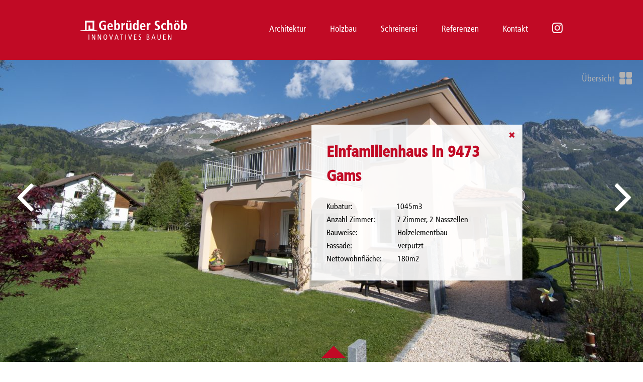

--- FILE ---
content_type: text/html; charset=UTF-8
request_url: https://schoeb-holzbau.ch/referenzen/efh-neubau/neubau-einfamilienhaus-9473-gams/
body_size: 5825
content:
<!DOCTYPE html>
<html lang="de">
<head>
	<meta charset="UTF-8">
	<meta name="viewport" content="width=device-width,minimum-scale=1.0,maximum-scale=1.0,user-scalable=0">
	<meta name="description" content="Innovatives Bauen">
	<meta name="format-detection" content="telephone=no">
	<link rel="shortcut icon" href="https://schoeb-holzbau.ch/wp-content/themes/schoeb-holzbau/img/favicon.png" />
	<title>Einfamilienhaus in 9473 Gams | Schöb Holzbau</title>
		<link rel="stylesheet" href="https://schoeb-holzbau.ch/wp-content/themes/schoeb-holzbau/fancybox/jquery.fancybox.css">
	<link rel="stylesheet" href="https://schoeb-holzbau.ch/wp-content/themes/schoeb-holzbau/style.css?010515">
		<script src="https://schoeb-holzbau.ch/wp-content/themes/schoeb-holzbau/js/prefixfree.min.js"></script>
	<script src="https://schoeb-holzbau.ch/wp-content/themes/schoeb-holzbau/js/modernizr.min.js"></script>
		<link href="//netdna.bootstrapcdn.com/font-awesome/4.7.0/css/font-awesome.css" rel="stylesheet">
	<meta name='robots' content='max-image-preview:large' />
<script type="text/javascript">
/* <![CDATA[ */
window._wpemojiSettings = {"baseUrl":"https:\/\/s.w.org\/images\/core\/emoji\/14.0.0\/72x72\/","ext":".png","svgUrl":"https:\/\/s.w.org\/images\/core\/emoji\/14.0.0\/svg\/","svgExt":".svg","source":{"concatemoji":"https:\/\/schoeb-holzbau.ch\/wp-includes\/js\/wp-emoji-release.min.js?ver=6.4.7"}};
/*! This file is auto-generated */
!function(i,n){var o,s,e;function c(e){try{var t={supportTests:e,timestamp:(new Date).valueOf()};sessionStorage.setItem(o,JSON.stringify(t))}catch(e){}}function p(e,t,n){e.clearRect(0,0,e.canvas.width,e.canvas.height),e.fillText(t,0,0);var t=new Uint32Array(e.getImageData(0,0,e.canvas.width,e.canvas.height).data),r=(e.clearRect(0,0,e.canvas.width,e.canvas.height),e.fillText(n,0,0),new Uint32Array(e.getImageData(0,0,e.canvas.width,e.canvas.height).data));return t.every(function(e,t){return e===r[t]})}function u(e,t,n){switch(t){case"flag":return n(e,"\ud83c\udff3\ufe0f\u200d\u26a7\ufe0f","\ud83c\udff3\ufe0f\u200b\u26a7\ufe0f")?!1:!n(e,"\ud83c\uddfa\ud83c\uddf3","\ud83c\uddfa\u200b\ud83c\uddf3")&&!n(e,"\ud83c\udff4\udb40\udc67\udb40\udc62\udb40\udc65\udb40\udc6e\udb40\udc67\udb40\udc7f","\ud83c\udff4\u200b\udb40\udc67\u200b\udb40\udc62\u200b\udb40\udc65\u200b\udb40\udc6e\u200b\udb40\udc67\u200b\udb40\udc7f");case"emoji":return!n(e,"\ud83e\udef1\ud83c\udffb\u200d\ud83e\udef2\ud83c\udfff","\ud83e\udef1\ud83c\udffb\u200b\ud83e\udef2\ud83c\udfff")}return!1}function f(e,t,n){var r="undefined"!=typeof WorkerGlobalScope&&self instanceof WorkerGlobalScope?new OffscreenCanvas(300,150):i.createElement("canvas"),a=r.getContext("2d",{willReadFrequently:!0}),o=(a.textBaseline="top",a.font="600 32px Arial",{});return e.forEach(function(e){o[e]=t(a,e,n)}),o}function t(e){var t=i.createElement("script");t.src=e,t.defer=!0,i.head.appendChild(t)}"undefined"!=typeof Promise&&(o="wpEmojiSettingsSupports",s=["flag","emoji"],n.supports={everything:!0,everythingExceptFlag:!0},e=new Promise(function(e){i.addEventListener("DOMContentLoaded",e,{once:!0})}),new Promise(function(t){var n=function(){try{var e=JSON.parse(sessionStorage.getItem(o));if("object"==typeof e&&"number"==typeof e.timestamp&&(new Date).valueOf()<e.timestamp+604800&&"object"==typeof e.supportTests)return e.supportTests}catch(e){}return null}();if(!n){if("undefined"!=typeof Worker&&"undefined"!=typeof OffscreenCanvas&&"undefined"!=typeof URL&&URL.createObjectURL&&"undefined"!=typeof Blob)try{var e="postMessage("+f.toString()+"("+[JSON.stringify(s),u.toString(),p.toString()].join(",")+"));",r=new Blob([e],{type:"text/javascript"}),a=new Worker(URL.createObjectURL(r),{name:"wpTestEmojiSupports"});return void(a.onmessage=function(e){c(n=e.data),a.terminate(),t(n)})}catch(e){}c(n=f(s,u,p))}t(n)}).then(function(e){for(var t in e)n.supports[t]=e[t],n.supports.everything=n.supports.everything&&n.supports[t],"flag"!==t&&(n.supports.everythingExceptFlag=n.supports.everythingExceptFlag&&n.supports[t]);n.supports.everythingExceptFlag=n.supports.everythingExceptFlag&&!n.supports.flag,n.DOMReady=!1,n.readyCallback=function(){n.DOMReady=!0}}).then(function(){return e}).then(function(){var e;n.supports.everything||(n.readyCallback(),(e=n.source||{}).concatemoji?t(e.concatemoji):e.wpemoji&&e.twemoji&&(t(e.twemoji),t(e.wpemoji)))}))}((window,document),window._wpemojiSettings);
/* ]]> */
</script>
<style id='wp-emoji-styles-inline-css' type='text/css'>

	img.wp-smiley, img.emoji {
		display: inline !important;
		border: none !important;
		box-shadow: none !important;
		height: 1em !important;
		width: 1em !important;
		margin: 0 0.07em !important;
		vertical-align: -0.1em !important;
		background: none !important;
		padding: 0 !important;
	}
</style>
<link rel='stylesheet' id='wp-block-library-css' href='https://schoeb-holzbau.ch/wp-includes/css/dist/block-library/style.min.css?ver=6.4.7' type='text/css' media='all' />
<style id='classic-theme-styles-inline-css' type='text/css'>
/*! This file is auto-generated */
.wp-block-button__link{color:#fff;background-color:#32373c;border-radius:9999px;box-shadow:none;text-decoration:none;padding:calc(.667em + 2px) calc(1.333em + 2px);font-size:1.125em}.wp-block-file__button{background:#32373c;color:#fff;text-decoration:none}
</style>
<style id='global-styles-inline-css' type='text/css'>
body{--wp--preset--color--black: #000000;--wp--preset--color--cyan-bluish-gray: #abb8c3;--wp--preset--color--white: #ffffff;--wp--preset--color--pale-pink: #f78da7;--wp--preset--color--vivid-red: #cf2e2e;--wp--preset--color--luminous-vivid-orange: #ff6900;--wp--preset--color--luminous-vivid-amber: #fcb900;--wp--preset--color--light-green-cyan: #7bdcb5;--wp--preset--color--vivid-green-cyan: #00d084;--wp--preset--color--pale-cyan-blue: #8ed1fc;--wp--preset--color--vivid-cyan-blue: #0693e3;--wp--preset--color--vivid-purple: #9b51e0;--wp--preset--gradient--vivid-cyan-blue-to-vivid-purple: linear-gradient(135deg,rgba(6,147,227,1) 0%,rgb(155,81,224) 100%);--wp--preset--gradient--light-green-cyan-to-vivid-green-cyan: linear-gradient(135deg,rgb(122,220,180) 0%,rgb(0,208,130) 100%);--wp--preset--gradient--luminous-vivid-amber-to-luminous-vivid-orange: linear-gradient(135deg,rgba(252,185,0,1) 0%,rgba(255,105,0,1) 100%);--wp--preset--gradient--luminous-vivid-orange-to-vivid-red: linear-gradient(135deg,rgba(255,105,0,1) 0%,rgb(207,46,46) 100%);--wp--preset--gradient--very-light-gray-to-cyan-bluish-gray: linear-gradient(135deg,rgb(238,238,238) 0%,rgb(169,184,195) 100%);--wp--preset--gradient--cool-to-warm-spectrum: linear-gradient(135deg,rgb(74,234,220) 0%,rgb(151,120,209) 20%,rgb(207,42,186) 40%,rgb(238,44,130) 60%,rgb(251,105,98) 80%,rgb(254,248,76) 100%);--wp--preset--gradient--blush-light-purple: linear-gradient(135deg,rgb(255,206,236) 0%,rgb(152,150,240) 100%);--wp--preset--gradient--blush-bordeaux: linear-gradient(135deg,rgb(254,205,165) 0%,rgb(254,45,45) 50%,rgb(107,0,62) 100%);--wp--preset--gradient--luminous-dusk: linear-gradient(135deg,rgb(255,203,112) 0%,rgb(199,81,192) 50%,rgb(65,88,208) 100%);--wp--preset--gradient--pale-ocean: linear-gradient(135deg,rgb(255,245,203) 0%,rgb(182,227,212) 50%,rgb(51,167,181) 100%);--wp--preset--gradient--electric-grass: linear-gradient(135deg,rgb(202,248,128) 0%,rgb(113,206,126) 100%);--wp--preset--gradient--midnight: linear-gradient(135deg,rgb(2,3,129) 0%,rgb(40,116,252) 100%);--wp--preset--font-size--small: 13px;--wp--preset--font-size--medium: 20px;--wp--preset--font-size--large: 36px;--wp--preset--font-size--x-large: 42px;--wp--preset--spacing--20: 0.44rem;--wp--preset--spacing--30: 0.67rem;--wp--preset--spacing--40: 1rem;--wp--preset--spacing--50: 1.5rem;--wp--preset--spacing--60: 2.25rem;--wp--preset--spacing--70: 3.38rem;--wp--preset--spacing--80: 5.06rem;--wp--preset--shadow--natural: 6px 6px 9px rgba(0, 0, 0, 0.2);--wp--preset--shadow--deep: 12px 12px 50px rgba(0, 0, 0, 0.4);--wp--preset--shadow--sharp: 6px 6px 0px rgba(0, 0, 0, 0.2);--wp--preset--shadow--outlined: 6px 6px 0px -3px rgba(255, 255, 255, 1), 6px 6px rgba(0, 0, 0, 1);--wp--preset--shadow--crisp: 6px 6px 0px rgba(0, 0, 0, 1);}:where(.is-layout-flex){gap: 0.5em;}:where(.is-layout-grid){gap: 0.5em;}body .is-layout-flow > .alignleft{float: left;margin-inline-start: 0;margin-inline-end: 2em;}body .is-layout-flow > .alignright{float: right;margin-inline-start: 2em;margin-inline-end: 0;}body .is-layout-flow > .aligncenter{margin-left: auto !important;margin-right: auto !important;}body .is-layout-constrained > .alignleft{float: left;margin-inline-start: 0;margin-inline-end: 2em;}body .is-layout-constrained > .alignright{float: right;margin-inline-start: 2em;margin-inline-end: 0;}body .is-layout-constrained > .aligncenter{margin-left: auto !important;margin-right: auto !important;}body .is-layout-constrained > :where(:not(.alignleft):not(.alignright):not(.alignfull)){max-width: var(--wp--style--global--content-size);margin-left: auto !important;margin-right: auto !important;}body .is-layout-constrained > .alignwide{max-width: var(--wp--style--global--wide-size);}body .is-layout-flex{display: flex;}body .is-layout-flex{flex-wrap: wrap;align-items: center;}body .is-layout-flex > *{margin: 0;}body .is-layout-grid{display: grid;}body .is-layout-grid > *{margin: 0;}:where(.wp-block-columns.is-layout-flex){gap: 2em;}:where(.wp-block-columns.is-layout-grid){gap: 2em;}:where(.wp-block-post-template.is-layout-flex){gap: 1.25em;}:where(.wp-block-post-template.is-layout-grid){gap: 1.25em;}.has-black-color{color: var(--wp--preset--color--black) !important;}.has-cyan-bluish-gray-color{color: var(--wp--preset--color--cyan-bluish-gray) !important;}.has-white-color{color: var(--wp--preset--color--white) !important;}.has-pale-pink-color{color: var(--wp--preset--color--pale-pink) !important;}.has-vivid-red-color{color: var(--wp--preset--color--vivid-red) !important;}.has-luminous-vivid-orange-color{color: var(--wp--preset--color--luminous-vivid-orange) !important;}.has-luminous-vivid-amber-color{color: var(--wp--preset--color--luminous-vivid-amber) !important;}.has-light-green-cyan-color{color: var(--wp--preset--color--light-green-cyan) !important;}.has-vivid-green-cyan-color{color: var(--wp--preset--color--vivid-green-cyan) !important;}.has-pale-cyan-blue-color{color: var(--wp--preset--color--pale-cyan-blue) !important;}.has-vivid-cyan-blue-color{color: var(--wp--preset--color--vivid-cyan-blue) !important;}.has-vivid-purple-color{color: var(--wp--preset--color--vivid-purple) !important;}.has-black-background-color{background-color: var(--wp--preset--color--black) !important;}.has-cyan-bluish-gray-background-color{background-color: var(--wp--preset--color--cyan-bluish-gray) !important;}.has-white-background-color{background-color: var(--wp--preset--color--white) !important;}.has-pale-pink-background-color{background-color: var(--wp--preset--color--pale-pink) !important;}.has-vivid-red-background-color{background-color: var(--wp--preset--color--vivid-red) !important;}.has-luminous-vivid-orange-background-color{background-color: var(--wp--preset--color--luminous-vivid-orange) !important;}.has-luminous-vivid-amber-background-color{background-color: var(--wp--preset--color--luminous-vivid-amber) !important;}.has-light-green-cyan-background-color{background-color: var(--wp--preset--color--light-green-cyan) !important;}.has-vivid-green-cyan-background-color{background-color: var(--wp--preset--color--vivid-green-cyan) !important;}.has-pale-cyan-blue-background-color{background-color: var(--wp--preset--color--pale-cyan-blue) !important;}.has-vivid-cyan-blue-background-color{background-color: var(--wp--preset--color--vivid-cyan-blue) !important;}.has-vivid-purple-background-color{background-color: var(--wp--preset--color--vivid-purple) !important;}.has-black-border-color{border-color: var(--wp--preset--color--black) !important;}.has-cyan-bluish-gray-border-color{border-color: var(--wp--preset--color--cyan-bluish-gray) !important;}.has-white-border-color{border-color: var(--wp--preset--color--white) !important;}.has-pale-pink-border-color{border-color: var(--wp--preset--color--pale-pink) !important;}.has-vivid-red-border-color{border-color: var(--wp--preset--color--vivid-red) !important;}.has-luminous-vivid-orange-border-color{border-color: var(--wp--preset--color--luminous-vivid-orange) !important;}.has-luminous-vivid-amber-border-color{border-color: var(--wp--preset--color--luminous-vivid-amber) !important;}.has-light-green-cyan-border-color{border-color: var(--wp--preset--color--light-green-cyan) !important;}.has-vivid-green-cyan-border-color{border-color: var(--wp--preset--color--vivid-green-cyan) !important;}.has-pale-cyan-blue-border-color{border-color: var(--wp--preset--color--pale-cyan-blue) !important;}.has-vivid-cyan-blue-border-color{border-color: var(--wp--preset--color--vivid-cyan-blue) !important;}.has-vivid-purple-border-color{border-color: var(--wp--preset--color--vivid-purple) !important;}.has-vivid-cyan-blue-to-vivid-purple-gradient-background{background: var(--wp--preset--gradient--vivid-cyan-blue-to-vivid-purple) !important;}.has-light-green-cyan-to-vivid-green-cyan-gradient-background{background: var(--wp--preset--gradient--light-green-cyan-to-vivid-green-cyan) !important;}.has-luminous-vivid-amber-to-luminous-vivid-orange-gradient-background{background: var(--wp--preset--gradient--luminous-vivid-amber-to-luminous-vivid-orange) !important;}.has-luminous-vivid-orange-to-vivid-red-gradient-background{background: var(--wp--preset--gradient--luminous-vivid-orange-to-vivid-red) !important;}.has-very-light-gray-to-cyan-bluish-gray-gradient-background{background: var(--wp--preset--gradient--very-light-gray-to-cyan-bluish-gray) !important;}.has-cool-to-warm-spectrum-gradient-background{background: var(--wp--preset--gradient--cool-to-warm-spectrum) !important;}.has-blush-light-purple-gradient-background{background: var(--wp--preset--gradient--blush-light-purple) !important;}.has-blush-bordeaux-gradient-background{background: var(--wp--preset--gradient--blush-bordeaux) !important;}.has-luminous-dusk-gradient-background{background: var(--wp--preset--gradient--luminous-dusk) !important;}.has-pale-ocean-gradient-background{background: var(--wp--preset--gradient--pale-ocean) !important;}.has-electric-grass-gradient-background{background: var(--wp--preset--gradient--electric-grass) !important;}.has-midnight-gradient-background{background: var(--wp--preset--gradient--midnight) !important;}.has-small-font-size{font-size: var(--wp--preset--font-size--small) !important;}.has-medium-font-size{font-size: var(--wp--preset--font-size--medium) !important;}.has-large-font-size{font-size: var(--wp--preset--font-size--large) !important;}.has-x-large-font-size{font-size: var(--wp--preset--font-size--x-large) !important;}
.wp-block-navigation a:where(:not(.wp-element-button)){color: inherit;}
:where(.wp-block-post-template.is-layout-flex){gap: 1.25em;}:where(.wp-block-post-template.is-layout-grid){gap: 1.25em;}
:where(.wp-block-columns.is-layout-flex){gap: 2em;}:where(.wp-block-columns.is-layout-grid){gap: 2em;}
.wp-block-pullquote{font-size: 1.5em;line-height: 1.6;}
</style>
<link rel='stylesheet' id='contact-form-7-css' href='https://schoeb-holzbau.ch/wp-content/plugins/contact-form-7/includes/css/styles.css?ver=5.7.7' type='text/css' media='all' />
<link rel="https://api.w.org/" href="https://schoeb-holzbau.ch/wp-json/" /><link rel="alternate" type="application/json" href="https://schoeb-holzbau.ch/wp-json/wp/v2/pages/367" /><link rel="EditURI" type="application/rsd+xml" title="RSD" href="https://schoeb-holzbau.ch/xmlrpc.php?rsd" />
<meta name="generator" content="WordPress 6.4.7" />
<link rel="canonical" href="https://schoeb-holzbau.ch/referenzen/efh-neubau/neubau-einfamilienhaus-9473-gams/" />
<link rel='shortlink' href='https://schoeb-holzbau.ch/?p=367' />
<link rel="alternate" type="application/json+oembed" href="https://schoeb-holzbau.ch/wp-json/oembed/1.0/embed?url=https%3A%2F%2Fschoeb-holzbau.ch%2Freferenzen%2Fefh-neubau%2Fneubau-einfamilienhaus-9473-gams%2F" />
<link rel="alternate" type="text/xml+oembed" href="https://schoeb-holzbau.ch/wp-json/oembed/1.0/embed?url=https%3A%2F%2Fschoeb-holzbau.ch%2Freferenzen%2Fefh-neubau%2Fneubau-einfamilienhaus-9473-gams%2F&#038;format=xml" />

</head>
<body class="page-template page-template-template-gallery-full page-template-template-gallery-full-php page page-id-367 page-child parent-pageid-47">
	<header class="l-header m-header--page">

		<div class="l-header__inner">
			
			<a href="https://schoeb-holzbau.ch" class="m-logo">		
				<img src="https://schoeb-holzbau.ch/wp-content/themes/schoeb-holzbau/img/logo-schoeb.png" alt="Schöb Holzbau" class="m-logo__img">
			</a>

			<nav class="m-nav">
				<div class="contact-icon">
					<a href="https://goo.gl/maps/DWuql" class="icon map">Maps</a><!-- 47.204214, 9.453005 -->
					<a href="tel:+41817720202" class="icon telephone">Telephone</a>
					<a href="mailto:info@schoeb-holzbau.ch" class="icon mail">Mail</a>
				</div>
				
				<button class="m-hamburger">
					<span class="m-hamburger__icon"></span>
				</button>

												<ul id="menu-hauptmenu" class="m-menu m-menu--desktop desktopNav"><li id="menu-item-2023" class="menu-item menu-item-type-post_type menu-item-object-page menu-item-2023"><a href="https://schoeb-holzbau.ch/architektur/">Architektur</a></li>
<li id="menu-item-2024" class="menu-item menu-item-type-post_type menu-item-object-page menu-item-2024"><a href="https://schoeb-holzbau.ch/elementbau/">Holzbau</a></li>
<li id="menu-item-2025" class="menu-item menu-item-type-post_type menu-item-object-page menu-item-2025"><a href="https://schoeb-holzbau.ch/schreinerei/">Schreinerei</a></li>
<li id="menu-item-2026" class="menu-item menu-item-type-post_type menu-item-object-page current-page-ancestor menu-item-2026"><a href="https://schoeb-holzbau.ch/referenzen/">Referenzen</a></li>
<li id="menu-item-2027" class="menu-item menu-item-type-post_type menu-item-object-page menu-item-2027"><a href="https://schoeb-holzbau.ch/kontakt/">Kontakt</a></li>
<li id="menu-item-2521" class="menu-item menu-item-type-custom menu-item-object-custom menu-item-2521"><a href="https://www.instagram.com/gebrueder_schoeb_ag/">Instagram</a></li>
</ul>
								<ul id="mobileNav" class="m-menu m-menu--mobile mobileNav"><li id="menu-item-2028" class="menu-item menu-item-type-post_type menu-item-object-page menu-item-2028"><a href="https://schoeb-holzbau.ch/architektur/">Architektur</a></li>
<li id="menu-item-2029" class="menu-item menu-item-type-post_type menu-item-object-page menu-item-2029"><a href="https://schoeb-holzbau.ch/elementbau/">Holzbau</a></li>
<li id="menu-item-2030" class="menu-item menu-item-type-post_type menu-item-object-page menu-item-2030"><a href="https://schoeb-holzbau.ch/schreinerei/">Schreinerei</a></li>
<li id="menu-item-2031" class="menu-item menu-item-type-post_type menu-item-object-page current-page-ancestor menu-item-2031"><a href="https://schoeb-holzbau.ch/referenzen/">Referenzen</a></li>
<li id="menu-item-2032" class="menu-item menu-item-type-post_type menu-item-object-page menu-item-2032"><a href="https://schoeb-holzbau.ch/kontakt/">Kontakt</a></li>
<li id="menu-item-2034" class="menu-item menu-item-type-post_type menu-item-object-page menu-item-2034"><a href="https://schoeb-holzbau.ch/datenschutz/">Datenschutz</a></li>
<li id="menu-item-2033" class="menu-item menu-item-type-post_type menu-item-object-page menu-item-2033"><a href="https://schoeb-holzbau.ch/impressum/">Impressum</a></li>
</ul>			</nav>

		</div>
		
	</header>


				<a class="parent-back" href="https://schoeb-holzbau.ch/referenzen/efh-neubau/"><span>&Uuml;bersicht</span></a>
						<div class="l-main " id="main">

		<div class="l-main__inner">
			
			
			
						
	<div class="m-gallery">
		
		<div class="m-gallery__controls">
			
						<a class="m-gallery__nav m-gallery__nav--prev" id="prev"><i class="fa fa-angle-left fa-2x"></i></a>
			<a class="m-gallery__nav m-gallery__nav--next" id="next"><i class="fa fa-angle-right fa-2x"></i></a>

		</div>
		
					
			<div class="m-gallery__slides">

				
				
										<div class="m-gallery__slide">
						<img
							src="https://schoeb-holzbau.ch/wp-content/uploads/001-5-scaled.jpg"
							srcset="https://schoeb-holzbau.ch/wp-content/uploads/001-5-640x425.jpg 640w, https://schoeb-holzbau.ch/wp-content/uploads/001-5-1920x1275.jpg 1920w, https://schoeb-holzbau.ch/wp-content/uploads/001-5-1280x850.jpg 1280w, https://schoeb-holzbau.ch/wp-content/uploads/001-5-1536x1020.jpg 1536w, https://schoeb-holzbau.ch/wp-content/uploads/001-5-2048x1360.jpg 2048w, https://schoeb-holzbau.ch/wp-content/uploads/001-5-1200x797.jpg 1200w"
							sizes="100vw"
							alt=""
							class="m-gallery__image">
					</div>

				
										<div class="m-gallery__slide">
						<img
							src="https://schoeb-holzbau.ch/wp-content/uploads/021-1-scaled.jpg"
							srcset="https://schoeb-holzbau.ch/wp-content/uploads/021-1-640x425.jpg 640w, https://schoeb-holzbau.ch/wp-content/uploads/021-1-1920x1275.jpg 1920w, https://schoeb-holzbau.ch/wp-content/uploads/021-1-1280x850.jpg 1280w, https://schoeb-holzbau.ch/wp-content/uploads/021-1-1536x1020.jpg 1536w, https://schoeb-holzbau.ch/wp-content/uploads/021-1-2048x1360.jpg 2048w, https://schoeb-holzbau.ch/wp-content/uploads/021-1-1200x797.jpg 1200w"
							sizes="100vw"
							alt=""
							class="m-gallery__image">
					</div>

				
										<div class="m-gallery__slide">
						<img
							src="https://schoeb-holzbau.ch/wp-content/uploads/005-2-scaled.jpg"
							srcset="https://schoeb-holzbau.ch/wp-content/uploads/005-2-640x425.jpg 640w, https://schoeb-holzbau.ch/wp-content/uploads/005-2-1920x1275.jpg 1920w, https://schoeb-holzbau.ch/wp-content/uploads/005-2-1280x850.jpg 1280w, https://schoeb-holzbau.ch/wp-content/uploads/005-2-1536x1020.jpg 1536w, https://schoeb-holzbau.ch/wp-content/uploads/005-2-2048x1360.jpg 2048w, https://schoeb-holzbau.ch/wp-content/uploads/005-2-1200x797.jpg 1200w"
							sizes="100vw"
							alt=""
							class="m-gallery__image">
					</div>

				
										<div class="m-gallery__slide">
						<img
							src="https://schoeb-holzbau.ch/wp-content/uploads/006-4-scaled.jpg"
							srcset="https://schoeb-holzbau.ch/wp-content/uploads/006-4-640x425.jpg 640w, https://schoeb-holzbau.ch/wp-content/uploads/006-4-1920x1275.jpg 1920w, https://schoeb-holzbau.ch/wp-content/uploads/006-4-1280x850.jpg 1280w, https://schoeb-holzbau.ch/wp-content/uploads/006-4-1536x1020.jpg 1536w, https://schoeb-holzbau.ch/wp-content/uploads/006-4-2048x1360.jpg 2048w, https://schoeb-holzbau.ch/wp-content/uploads/006-4-1200x797.jpg 1200w"
							sizes="100vw"
							alt=""
							class="m-gallery__image">
					</div>

				
										<div class="m-gallery__slide">
						<img
							src="https://schoeb-holzbau.ch/wp-content/uploads/009-3-scaled.jpg"
							srcset="https://schoeb-holzbau.ch/wp-content/uploads/009-3-640x427.jpg 640w, https://schoeb-holzbau.ch/wp-content/uploads/009-3-1920x1280.jpg 1920w, https://schoeb-holzbau.ch/wp-content/uploads/009-3-1280x853.jpg 1280w, https://schoeb-holzbau.ch/wp-content/uploads/009-3-1536x1024.jpg 1536w, https://schoeb-holzbau.ch/wp-content/uploads/009-3-2048x1365.jpg 2048w, https://schoeb-holzbau.ch/wp-content/uploads/009-3-1200x800.jpg 1200w"
							sizes="100vw"
							alt=""
							class="m-gallery__image">
					</div>

				
										<div class="m-gallery__slide">
						<img
							src="https://schoeb-holzbau.ch/wp-content/uploads/017-3-scaled.jpg"
							srcset="https://schoeb-holzbau.ch/wp-content/uploads/017-3-640x425.jpg 640w, https://schoeb-holzbau.ch/wp-content/uploads/017-3-1920x1275.jpg 1920w, https://schoeb-holzbau.ch/wp-content/uploads/017-3-1280x850.jpg 1280w, https://schoeb-holzbau.ch/wp-content/uploads/017-3-1536x1020.jpg 1536w, https://schoeb-holzbau.ch/wp-content/uploads/017-3-2048x1360.jpg 2048w, https://schoeb-holzbau.ch/wp-content/uploads/017-3-1200x797.jpg 1200w"
							sizes="100vw"
							alt=""
							class="m-gallery__image">
					</div>

				
										<div class="m-gallery__slide">
						<img
							src="https://schoeb-holzbau.ch/wp-content/uploads/015-1-scaled.jpg"
							srcset="https://schoeb-holzbau.ch/wp-content/uploads/015-1-640x427.jpg 640w, https://schoeb-holzbau.ch/wp-content/uploads/015-1-1920x1280.jpg 1920w, https://schoeb-holzbau.ch/wp-content/uploads/015-1-1280x853.jpg 1280w, https://schoeb-holzbau.ch/wp-content/uploads/015-1-1536x1024.jpg 1536w, https://schoeb-holzbau.ch/wp-content/uploads/015-1-2048x1365.jpg 2048w, https://schoeb-holzbau.ch/wp-content/uploads/015-1-1200x800.jpg 1200w"
							sizes="100vw"
							alt=""
							class="m-gallery__image">
					</div>

								
			</div>

		
	</div>

			
		
		
		<div class="m-detailbox">

						<span class="m-detailbox__close" id="closedetailbox">x</span>
			<a href="https://schoeb-holzbau.ch/referenzen/efh-neubau/" class="m-detailbox__close m-detailbox__close--link" id="closedetailbox">x</a>
			
			
			<h1 class="m-detailbox__title">Einfamilienhaus in 9473 Gams</h1>
			<p class="m-detailbox__content"><p>Kubatur:                      1045m3<br />
Anzahl Zimmer:           7 Zimmer, 2 Nasszellen<br />
Bauweise:                    Holzelementbau<br />
Fassade:                       verputzt<br />
Nettowohnfläche:        180m2</p>
</p>

		</div>

	</div>
	</div>

	<footer class="l-footer l-footer--gallery-full">
		
		<button class="l-footer__arrow"></button>

		<div class="l-footer__inner">
			
			<div class="l-footer__content">
								<p><a href="https://www.google.com/maps/place/Gebr%C3%BCder+Sch%C3%B6b+AG/@47.2040854,9.4512389,17z/data=!3m1!4b1!4m5!3m4!1s0x479b2fe5e883487f:0xd43c728d4a120ec4!8m2!3d47.2040818!4d9.4534276" target="_blank" rel="noopener noreferrer">Gebrüder Schöb AG &#8211; Innovatives Bauen &#8211; Karmaad 28, 9473 Gams</a></p>
<p>Tel. <a href="tel:081 772 02 02">081 772 02 02</a> | <a href="mailto:info@schoeb-holzbau.ch">info@schoeb-holzbau.ch</a></p>
<p><a href="https://schoeb-holzbau.ch/datenschutz/">Datenschutz</a> | <a href="https://schoeb-holzbau.ch/impressum/">Impressum</a></p>
			</div>

		</div>

	</footer>

	<script type="text/javascript" src="https://schoeb-holzbau.ch/wp-content/plugins/contact-form-7/includes/swv/js/index.js?ver=5.7.7" id="swv-js"></script>
<script type="text/javascript" id="contact-form-7-js-extra">
/* <![CDATA[ */
var wpcf7 = {"api":{"root":"https:\/\/schoeb-holzbau.ch\/wp-json\/","namespace":"contact-form-7\/v1"}};
/* ]]> */
</script>
<script type="text/javascript" src="https://schoeb-holzbau.ch/wp-content/plugins/contact-form-7/includes/js/index.js?ver=5.7.7" id="contact-form-7-js"></script>

	<script> 
	    var gaProperty = 'UA-47249760-17'; 
	    var disableStr = 'ga-disable-' + gaProperty; 
	    if (document.cookie.indexOf(disableStr + '=true') > -1) { 
	        window[disableStr] = true;
	    } 
	    function gaOptout() {
	        document.cookie = disableStr + '=true; expires=Thu, 31 Dec 2099 23:59:59 UTC; path=/'; 
	        window[disableStr] = true; 
	        alert('Das Tracking durch Google Analytics wurde in Ihrem Browser für diese Website deaktiviert.');
	    } 
	</script>

	<script>
		(function(i,s,o,g,r,a,m){i['GoogleAnalyticsObject']=r;i[r]=i[r]||function(){
		(i[r].q=i[r].q||[]).push(arguments)},i[r].l=1*new Date();a=s.createElement(o),
		m=s.getElementsByTagName(o)[0];a.async=1;a.src=g;m.parentNode.insertBefore(a,m)
		})(window,document,'script','//www.google-analytics.com/analytics.js','ga');

		ga('create', 'UA-47249760-17', 'auto');
		ga('set', 'anonymizeIp', true);
		ga('send', 'pageview');
	</script>

		<script src="//ajax.googleapis.com/ajax/libs/jquery/1.11.0/jquery.min.js"></script>
		<script src="https://schoeb-holzbau.ch/wp-content/themes/schoeb-holzbau/fancybox/jquery.fancybox.pack.js"></script>
	<script src="//maps.googleapis.com/maps/api/js?key=AIzaSyB_-mkNBWpQFUGyUQwFkzBbXKOA62LS-Dg"></script>
	<script src="https://schoeb-holzbau.ch/wp-content/themes/schoeb-holzbau/js/script.js?010517"></script>

</body>
</html>

--- FILE ---
content_type: text/css
request_url: https://schoeb-holzbau.ch/wp-content/themes/schoeb-holzbau/style.css?010515
body_size: 3968
content:
@charset "UTF-8";@import url("//hello.myfonts.net/count/2b0eae");@font-face{font-family:'FrutigerLTPro-Condensed';src:url("font/2B0EAE_0_0.eot");src:url("font/2B0EAE_0_0.eot?#iefix") format("embedded-opentype"), url("font/2B0EAE_0_0.woff") format("woff"), url("font/2B0EAE_0_0.ttf") format("truetype")}@font-face{font-family:'FrutigerLTPro-BoldCn';src:url("font/2B0EAE_1_0.eot");src:url("font/2B0EAE_1_0.eot?#iefix") format("embedded-opentype"), url("font/2B0EAE_1_0.woff") format("woff"), url("font/2B0EAE_1_0.ttf") format("truetype")}*{margin:0;padding:0}html{min-height:100%;position:relative}body{font-family:'FrutigerLTPro-Condensed';font-weight:normal;font-size:16px;color:black;line-height:26px}body.home,body.page-template-template-gallery-full{overflow:hidden;max-height:100vh}@media (max-width:736px),screen and (max-height:640px){body.home,body.page-template-template-gallery-full{overflow-y:scroll}}.scroll{display:none}h1{font-size:30px;line-height:48px;margin-bottom:30px;color:#c10a25}h2{margin:50px 0 0;font-size:16px;line-height:28px;font-weight:bold}.quotation,a,b,h1,h2,h3,strong{font-family:'FrutigerLTPro-BoldCn'}img{vertical-align:bottom}p{margin-bottom:15px}a{text-decoration:none;color:#c10a25}.content a{font-family:'FrutigerLTPro-Condensed'}a:hover{font-family:'FrutigerLTPro-BoldCn'}input[type=email],input[type=text],textarea{font-size:14px;width:100%;-webkit-box-sizing:border-box;box-sizing:border-box;border:1px solid #888;padding:5px}.l-main{padding-top:12.5rem;padding-bottom:7rem}@media screen and (max-width:968px){.l-main{padding-bottom:10rem}}.l-main__inner{width:calc(100% - 2rem);max-width:960px;margin:0 auto}.l-main--home,.page-template-template-gallery-full .l-main{padding-top:0;padding-bottom:0}.l-main--home .l-main__inner,.page-template-template-gallery-full .l-main .l-main__inner{width:100%;max-width:none}.m-textimage{overflow:hidden;display:-webkit-box;display:-ms-flexbox;display:flex;-ms-flex-wrap:wrap;flex-wrap:wrap;margin:0 -1.5rem}@media screen and (max-width:768px){.m-textimage{margin:0}}.m-textimage__imagecontainer,.m-textimage__text{width:calc(50% - 3rem);margin:0 1.5rem}@media screen and (max-width:768px){.m-textimage__imagecontainer,.m-textimage__text{width:100%;margin:.5rem 0}.m-textimage__imagecontainer:first-child,.m-textimage__text:first-child{margin-top:0}.m-textimage__imagecontainer:last-child,.m-textimage__text:last-child{margin-bottom:0}}.m-textimage__text ul{margin-bottom:16px}.m-textimage__text li{list-style:inside}.m-textimage__text p:last-child{margin-bottom:0}.m-textimage__text h2:first-child{margin-top:0}.m-textimage__imagecontainer img{width:100%;-o-object-fit:contain;object-fit:contain;-o-object-position:top;object-position:top}.m-image{margin-top:2rem}.m-image--video{position:relative}.m-image--video:after{content:'';display:block;padding-bottom:56.25%}.m-image__img{width:100%}.m-image__video{position:absolute;width:100%;height:100%}.content{overflow:hidden}.content+img{margin-top:20px;width:100%}.l-header{position:fixed;top:0;width:100%;padding:2.5rem 0;font-size:0;background-color:#c10a25;z-index:10}@media screen and (max-width:968px){.l-header{padding:1rem 0}}.l-header__inner{display:-webkit-box;display:-ms-flexbox;display:flex;-ms-flex-wrap:wrap;flex-wrap:wrap;-webkit-box-pack:justify;-ms-flex-pack:justify;justify-content:space-between;width:calc(100% - 2rem);max-width:960px;margin:0 auto}@media screen and (max-width:968px){.l-header__inner{-webkit-box-pack:center;-ms-flex-pack:center;justify-content:center}}.m-logo{margin-right:6rem}@media screen and (max-width:968px){.m-logo{margin-right:0;margin-bottom:1.5rem}}@media screen and (max-width:968px){.m-nav{display:-webkit-box;display:-ms-flexbox;display:flex;-webkit-box-pack:center;-ms-flex-pack:center;justify-content:center;width:100%}}.m-hamburger{width:30px;height:30px;border:0;padding:0;cursor:pointer;-webkit-box-shadow:none;box-shadow:none;background-color:transparent}@media screen and (min-width:641px){.m-hamburger{display:none}}.m-hamburger__icon{display:block;position:relative}.m-hamburger__icon,.m-hamburger__icon:after,.m-hamburger__icon:before{width:100%;height:4px;background-color:white}.m-hamburger__icon:before{content:'';display:block;position:absolute;width:100%;-webkit-transform:translateY(-0.625rem);-ms-transform:translateY(-0.625rem);transform:translateY(-0.625rem);-webkit-transition:-webkit-transform .2s ease-in-out;transition:-webkit-transform .2s ease-in-out;-o-transition:transform .2s ease-in-out;transition:transform .2s ease-in-out;transition:transform .2s ease-in-out, -webkit-transform .2s ease-in-out}.m-hamburger__icon:after{content:'';display:block;position:absolute;width:100%;-webkit-transform:translateY(0.625rem);-ms-transform:translateY(0.625rem);transform:translateY(0.625rem);-webkit-transition:-webkit-transform .2s ease-in-out;transition:-webkit-transform .2s ease-in-out;-o-transition:transform .2s ease-in-out;transition:transform .2s ease-in-out;transition:transform .2s ease-in-out, -webkit-transform .2s ease-in-out}.m-menu{display:-webkit-box;display:-ms-flexbox;display:flex;-webkit-box-align:center;-ms-flex-align:center;align-items:center;height:100%}@media screen and (max-width:640px){.m-menu--desktop{display:none}}.m-menu .menu-item{position:relative}.m-menu .menu-item:first-child a{margin-left:0;padding-left:0}.m-menu .menu-item:last-child a{margin-right:0;padding-right:0}.m-menu .menu-item a{margin:0 .75rem;padding:.75rem;color:white;font-size:17px;font-family:'FrutigerLTPro-Condensed'}.m-menu .menu-item a[href="https://www.instagram.com/gebrueder_schoeb_ag/"]{font-size:0}.m-menu--mobile{display:none;position:absolute;left:0;bottom:0;width:100%;height:auto;-webkit-transform:translateY(100%);-ms-transform:translateY(100%);transform:translateY(100%);background-color:#c10a25}.m-menu--mobile .menu-item{display:-webkit-box;display:-ms-flexbox;display:flex;padding:.75rem 0;border-top:3px solid white;line-height:1}@media screen and (max-width:400px){.m-menu--mobile .menu-item{-webkit-box-pack:center;-ms-flex-pack:center;justify-content:center}}.m-menu--mobile .menu-item:first-child a{margin-left:.75rem;padding-left:1rem}.m-menu--mobile .menu-item:last-child a{margin-right:.75rem;padding-right:.75rem}.m-menu--mobile .menu-item a{display:block;padding:.75rem 1rem;font-size:1.25rem}.children{display:none;position:absolute;top:120px;left:0;background:#d46057}.children a{height:50px;line-height:50px;font-size:14px;display:block;width:auto;white-space:nowrap}.children>.current-menu-item>a,.children a:hover{color:#c10a25}.m-box{position:relative;width:calc(100% / 3 - 2rem - 1px);height:auto;margin:1rem}.m-box:hover img{-webkit-filter:none;filter:none}@media only screen and (max-width:768px){.m-box{width:calc(100% / 2 - 2rem - 1px)}}@media only screen and (max-width:555px){.m-box{width:100%;margin-right:0;margin-left:0}}.m-box__wrapper{display:-webkit-box;display:-ms-flexbox;display:flex;-ms-flex-wrap:wrap;flex-wrap:wrap;margin:0 -1rem;padding-left:0;padding-right:0}@media only screen and (max-width:420px){.m-box__wrapper{margin-left:0;margin-right:0}}.m-box img{width:100%;height:100%;filter:url('data:image/svg+xml;charset=utf-8,<svg xmlns="http://www.w3.org/2000/svg"><filter id="filter"><feColorMatrix type="matrix" color-interpolation-filters="sRGB" values="0.2126 0.7152 0.0722 0 0 0.2126 0.7152 0.0722 0 0 0.2126 0.7152 0.0722 0 0 0 0 0 1 0" /></filter></svg>#filter');-webkit-filter:grayscale(100%);filter:grayscale(100%);-webkit-transition:-webkit-filter .5s ease;transition:-webkit-filter .5s ease;-o-transition:filter .5s ease;transition:filter .5s ease;transition:filter .5s ease, -webkit-filter .5s ease}.m-box span{position:absolute;bottom:0;left:0;width:100%;padding:10px 0 12px 0;text-align:center;background-color:rgba(255, 255, 255, 0.9)}.parent-back{position:fixed;top:140px;right:20px;height:30px;width:30px;text-indent:-999em;background:url(img/uebersicht-grau.png) 50% 50% no-repeat;font-family:'FrutigerLTPro-Condensed';z-index:1}.parent-back:hover{font-family:'FrutigerLTPro-Condensed'}.parent-back span{color:#b3b2b2;position:absolute;top:3px;right:37px;font-size:18px;width:80px;text-align:right;text-indent:0}.light-icon{background:url(img/icon-uebersicht.png) 50% 50% no-repeat!important}.contact-icon{display:none}span.wpcf7-list-item{margin:0!important}.article{position:relative;min-height:300px;margin-bottom:90px}.articleTitle{margin-bottom:0;color:#c10a25;width:445px}.articleDate{font-weight:bold;font-size:16px;line-height:35px}.articleText{margin-top:25px;-webkit-column-count:1;column-count:1;width:445px}.articleThumb{position:absolute;top:0;left:475px}.m-detailbox,.m-newsbox{position:absolute;top:calc(50% + 119px - 76px);width:420px;right:240px;background-color:rgba(255, 255, 255, 0.9);padding:30px;-webkit-box-sizing:border-box;box-sizing:border-box;-webkit-transform:translateY(-50%);-ms-transform:translateY(-50%);transform:translateY(-50%)}@media screen and (max-width:1224px){.m-detailbox,.m-newsbox{left:50%;-webkit-transform:translateX(-50%) translateY(-50%);-ms-transform:translateX(-50%) translateY(-50%);transform:translateX(-50%) translateY(-50%)}}@media (max-width:736px),screen and (max-height:640px){.m-detailbox,.m-newsbox{position:relative;top:auto;left:auto;right:auto;-webkit-transform:none;-ms-transform:none;transform:none;width:calc(100% - 2rem);max-width:960px;margin:0 auto;z-index:1}}.m-detailbox__close,.m-newsbox__close{position:absolute;top:0;right:0;width:15px;height:15px;background-image:url("img/close.png");background-repeat:no-repeat;background-position:center center;background-size:16px;padding:12px 14px;cursor:pointer;text-indent:-999em}@media (max-width:736px),screen and (max-height:640px){.m-detailbox__close,.m-newsbox__close{display:none}}.m-detailbox__close--link,.m-newsbox__close--link{display:none}@media (max-width:736px),screen and (max-height:640px){.m-detailbox__close--link,.m-newsbox__close--link{display:block}}.m-detailbox__title,.m-newsbox__title{margin-bottom:1.5rem}.m-detailbox__news,.m-newsbox__news{margin:1rem 0}@media (min-width:969px) and (max-height:768px),screen and (max-width:968px) and (max-height:900px){.m-detailbox__news:last-of-type,.m-newsbox__news:last-of-type{display:none}}@media (max-width:736px),screen and (max-height:640px){.m-detailbox__news:last-of-type,.m-newsbox__news:last-of-type{display:block}}.m-detailbox__news:first-of-type,.m-newsbox__news:first-of-type{margin-top:0}.m-detailbox__news:last-of-type,.m-newsbox__news:last-of-type{margin-bottom:0}.m-detailbox__date,.m-newsbox__date{font-family:'FrutigerLTPro-BoldCn', sans-serif}.m-detailbox h2,.m-newsbox h2{margin-top:0;color:inherit}.m-detailbox p,.m-newsbox p{margin:0}.m-newsbox h2{margin-top:0;color:inherit}.m-newsbox p{margin:0}.m-gallery{position:relative;width:100%;height:100vh;overflow:hidden}@media (max-width:736px),screen and (max-height:640px){.m-gallery{height:calc(100vh - 75px)}}.m-gallery__slides{position:relative;width:100%;height:100%;background-color:black}.m-gallery__nav{cursor:pointer;position:absolute;top:50%;height:43px;width:25px;z-index:5;color:white;font-size:50px;-webkit-transform:translateY(-50%);-ms-transform:translateY(-50%);transform:translateY(-50%)}.m-gallery__nav--prev{left:2rem}.m-gallery__nav--next{right:2rem}.m-gallery__slide{position:absolute;width:100%;height:100%;opacity:0;-webkit-transition:opacity .4s .4s;-o-transition:opacity .4s .4s;transition:opacity .4s .4s;pointer-events:none;z-index:0}.m-gallery__slide:last-of-type{-webkit-transition-delay:0s;-o-transition-delay:0s;transition-delay:0s}.m-gallery__slide.active{opacity:1;pointer-events:auto;-webkit-transition-delay:0s;-o-transition-delay:0s;transition-delay:0s}.m-gallery__image{width:100%;height:100%;-o-object-fit:cover;object-fit:cover}.m-gallery__video{position:absolute;right:50%;-webkit-transform:translateX(50%);-ms-transform:translateX(50%);transform:translateX(50%);pointer-events:none}@media (min-height:1081px),screen and (min-width:1921px){.m-gallery__video{width:100%;height:100%}}.m-references{margin-top:2rem}#gmaps{top:120px;left:0;bottom:0;right:0;position:absolute;overflow-y:hidden}.addressBox{float:right;padding:30px 30px 15px 30px;background:rgba(255, 255, 255, 0.8);z-index:1;position:relative}.addressBox h2{margin-top:0}.vcard{display:block;width:45px;height:20px;background-image:url("img/icon-vcard.png");background-repeat:no-repeat;background-position:center center;text-indent:-9999px}.gallery-full{background-size:cover;background-position:50% 50%;position:fixed;top:0px;bottom:0;left:0;right:0;z-index:0;opacity:0;visibility:hidden;-webkit-transition:opacity 400ms 400ms, visibility 400ms 400ms;-o-transition:opacity 400ms 400ms, visibility 400ms 400ms;transition:opacity 400ms 400ms, visibility 400ms 400ms}.gallery-full:last-of-type{-webkit-transition-delay:0s;-o-transition-delay:0s;transition-delay:0s}.gallery-full.active{opacity:1;visibility:visible;-webkit-transition-delay:0s;-o-transition-delay:0s;transition-delay:0s}.gallery-full-nav{cursor:pointer;position:fixed;top:50%;top:calc(50% - 50px);z-index:5;color:white;font-size:50px}.prev{left:40px}.next{right:40px}.next:hover,.prev:hover{color:#c10a25}.gallery-full-caption{position:relative;top:120px;background-color:rgba(255, 255, 255, 0.8);text-align:center;height:60px;line-height:60px}.gallery-full-caption-close{position:absolute;top:5px;right:30px;color:black;cursor:pointer}.gallery-full-caption-close:hover{color:inherit}.slogan{display:none;font-family:'FrutigerLTPro-BoldCn';position:absolute;right:10%;top:40%;width:30%;color:#FFF;font-size:36px;line-height:48px}.gallery-item{width:285px;height:285px;position:relative;float:left;margin:15px 32px 15px 0;background-color:grey}.gallery-item:nth-child(3n){margin-right:0}.gallery-item .figcaption{position:absolute;bottom:0;left:0;width:100%;padding:10px 0 12px 0;text-align:center;background-color:rgba(255, 255, 255, 0.9)}.wp-caption-text{position:absolute;bottom:0;left:0;width:100%;padding:10px 0 12px 0;text-align:center;background-color:rgba(255, 255, 255, 0.9);color:#c10a25}.person .name{font-family:'FrutigerLTPro-BoldCn';position:absolute;bottom:0;left:0;width:100%;padding:10px 0 12px 0;text-align:center;background-color:rgba(255, 255, 255, 0.9);color:#c10a25}.person-hover{display:none;position:absolute;height:285px;top:0;left:0;width:90%;padding:5%;height:100%;text-align:center;background-color:rgba(255, 255, 255, 0.9);color:black}.center-hover{position:relative;top:50%;-webkit-transform:translateY(-50%);-ms-transform:translateY(-50%);transform:translateY(-50%)}.person-name{font-family:'FrutigerLTPro-BoldCn';color:#c10a25}.person-hover .fa{color:#c10a25}.person-hover .phone{display:block;margin-bottom:2px;font-size:16px;color:#c10a25}.fa-phone{margin-right:7px}.fa-envelope{margin-right:7px}.education{margin:3px auto 0;color:#c10a25}.icon-education{display:inline-block;height:15px;width:25px;margin-right:3px;background-image:url("img/icon-ausbildung.png");background-size:contain;background-repeat:no-repeat}.l-footer{position:absolute;left:0;bottom:0;width:100%;padding:25px 0;background-color:white;-webkit-transform:translateY(0);-ms-transform:translateY(0);transform:translateY(0);-webkit-transition:-webkit-transform .5s ease-in-out;transition:-webkit-transform .5s ease-in-out;-o-transition:transform .5s ease-in-out;transition:transform .5s ease-in-out;transition:transform .5s ease-in-out, -webkit-transform .5s ease-in-out;z-index:0}.l-footer.is-hidden{-webkit-transform:translateY(4.75rem);-ms-transform:translateY(4.75rem);transform:translateY(4.75rem)}@media screen and (max-width:968px){.l-footer.is-hidden{-webkit-transform:translateY(9rem);-ms-transform:translateY(9rem);transform:translateY(9rem)}}@media (max-width:736px),screen and (max-height:640px){.l-footer.is-hidden{-webkit-transform:none;-ms-transform:none;transform:none}}.l-footer--gallery-full,.l-footer--home{background-color:#c10a25}@media (max-width:736px),screen and (max-height:640px){.l-footer--gallery-full,.l-footer--home{position:relative;left:auto;bottom:auto;width:100%}}.l-footer__arrow{display:none;position:absolute;left:50%;top:-2rem;border-top:none;border-left:1.5rem solid transparent;border-right:1.5rem solid transparent;border-bottom:1.5rem solid #c10a25;-webkit-transform:translateX(-50%);-ms-transform:translateX(-50%);transform:translateX(-50%);background-color:transparent;cursor:pointer;outline:none;-webkit-transform:rotateX(-180deg);transform:rotateX(-180deg)}.is-hidden .l-footer__arrow{-webkit-transform:none;-ms-transform:none;transform:none}.l-footer--gallery-full .l-footer__arrow,.l-footer--home .l-footer__arrow{display:block;-webkit-transition:opacity .5s ease-in-out, -webkit-transform .5s ease-in-out;transition:opacity .5s ease-in-out, -webkit-transform .5s ease-in-out;-o-transition:opacity .5s ease-in-out, transform .5s ease-in-out;transition:opacity .5s ease-in-out, transform .5s ease-in-out;transition:opacity .5s ease-in-out, transform .5s ease-in-out, -webkit-transform .5s ease-in-out;opacity:0;pointer-events:none}@media (max-width:736px),screen and (max-height:640px){.l-footer--gallery-full .l-footer__arrow,.l-footer--home .l-footer__arrow{display:none}}.l-footer--gallery-full .l-footer__arrow.is-visible,.l-footer--home .l-footer__arrow.is-visible{opacity:1;pointer-events:auto}.l-footer__inner{width:calc(100% - 2rem);max-width:960px;margin:0 auto}.l-footer__content{display:-webkit-box;display:-ms-flexbox;display:flex;-ms-flex-wrap:wrap;flex-wrap:wrap;-webkit-box-align:center;-ms-flex-align:center;align-items:center;-webkit-box-pack:justify;-ms-flex-pack:justify;justify-content:space-between;margin:auto;-webkit-box-sizing:border-box;box-sizing:border-box;font-size:14px;font-family:'FrutigerLTPro-Condensed';overflow:hidden;color:#c10a25}.l-footer--gallery-full .l-footer__content a,.l-footer--gallery-full .l-footer__content p,.l-footer--home .l-footer__content a,.l-footer--home .l-footer__content p{color:white}.l-footer__content p{margin:0}@media screen and (max-width:968px){.l-footer__content p{width:100%;margin:.25rem 0;text-align:center}.l-footer__content p:first-child{margin-top:0}.l-footer__content p:last-child{margin-bottom:0}}a[href="https://www.instagram.com/gebrueder_schoeb_ag/"]{font-size:0}a[href="https://www.instagram.com/gebrueder_schoeb_ag/"]:before{font:normal normal normal 14px/1 FontAwesome;font-size:24px;text-rendering:auto;-webkit-font-smoothing:antialiased;content:"\f16d"}.back-to-top{height:20px;width:20px;position:fixed;right:5%;bottom:25px;padding:20px;background:rgba(0, 0, 0, 0.5);z-index:999;color:white;display:none;text-align:center;line-height:20px}#miux{position:fixed;z-index:1;right:10px;bottom:10px}#miux.hidden{display:none}#miux a{display:block;width:70px;height:30px;background-image:url("img/miux.grau.png");background-repeat:no-repeat;background-position:center center;text-indent:-9999px}#miux a:hover{background-image:url("img/miux.schwarz.png")}.instagram img{margin-bottom:2px}.fancybox-title-inside-wrap{padding-top:3px}.fancybox-skin{-webkit-border-radius:0;-moz-border-radius:0;border-radius:0}.fancybox-close{right:-12px}div.wpcf7{margin:0;padding:0}div.wpcf7-response-output{margin:2em 0 1em 0;padding:0.5em 1em}div.wpcf7 .screen-reader-response{position:absolute;overflow:hidden;clip:rect(1px, 1px, 1px, 1px);height:1px;width:1px;margin:0;padding:0;border:0}div.wpcf7-mail-sent-ok{border:2px solid #398f14}div.wpcf7-mail-sent-ng{border:2px solid #c10a25}div.wpcf7-spam-blocked{border:2px solid #ffa500}div.wpcf7-validation-errors{border:2px solid #c10a25}span.wpcf7-form-control-wrap{position:relative}span.wpcf7-not-valid-tip{color:#c10a25;font-size:1em;display:block}.use-floating-validation-tip span.wpcf7-not-valid-tip{position:absolute;top:20%;left:20%;z-index:100;border:1px solid #c10a25;background:#fff;padding:.2em .8em}span.wpcf7-list-item{display:block!important}span.wpcf7-list-item *{vertical-align:middle}span.wpcf7-list-item-label{margin-left:0.25em}.wpcf7-display-none{display:none}div.wpcf7 img.ajax-loader{border:none;vertical-align:middle;margin-left:4px}div.wpcf7 div.ajax-error{display:none}div.wpcf7 .placeheld{color:#888}

--- FILE ---
content_type: text/css
request_url: https://schoeb-holzbau.ch/wp-content/themes/schoeb-holzbau/style.css?010515
body_size: 3968
content:
@charset "UTF-8";@import url("//hello.myfonts.net/count/2b0eae");@font-face{font-family:'FrutigerLTPro-Condensed';src:url("font/2B0EAE_0_0.eot");src:url("font/2B0EAE_0_0.eot?#iefix") format("embedded-opentype"), url("font/2B0EAE_0_0.woff") format("woff"), url("font/2B0EAE_0_0.ttf") format("truetype")}@font-face{font-family:'FrutigerLTPro-BoldCn';src:url("font/2B0EAE_1_0.eot");src:url("font/2B0EAE_1_0.eot?#iefix") format("embedded-opentype"), url("font/2B0EAE_1_0.woff") format("woff"), url("font/2B0EAE_1_0.ttf") format("truetype")}*{margin:0;padding:0}html{min-height:100%;position:relative}body{font-family:'FrutigerLTPro-Condensed';font-weight:normal;font-size:16px;color:black;line-height:26px}body.home,body.page-template-template-gallery-full{overflow:hidden;max-height:100vh}@media (max-width:736px),screen and (max-height:640px){body.home,body.page-template-template-gallery-full{overflow-y:scroll}}.scroll{display:none}h1{font-size:30px;line-height:48px;margin-bottom:30px;color:#c10a25}h2{margin:50px 0 0;font-size:16px;line-height:28px;font-weight:bold}.quotation,a,b,h1,h2,h3,strong{font-family:'FrutigerLTPro-BoldCn'}img{vertical-align:bottom}p{margin-bottom:15px}a{text-decoration:none;color:#c10a25}.content a{font-family:'FrutigerLTPro-Condensed'}a:hover{font-family:'FrutigerLTPro-BoldCn'}input[type=email],input[type=text],textarea{font-size:14px;width:100%;-webkit-box-sizing:border-box;box-sizing:border-box;border:1px solid #888;padding:5px}.l-main{padding-top:12.5rem;padding-bottom:7rem}@media screen and (max-width:968px){.l-main{padding-bottom:10rem}}.l-main__inner{width:calc(100% - 2rem);max-width:960px;margin:0 auto}.l-main--home,.page-template-template-gallery-full .l-main{padding-top:0;padding-bottom:0}.l-main--home .l-main__inner,.page-template-template-gallery-full .l-main .l-main__inner{width:100%;max-width:none}.m-textimage{overflow:hidden;display:-webkit-box;display:-ms-flexbox;display:flex;-ms-flex-wrap:wrap;flex-wrap:wrap;margin:0 -1.5rem}@media screen and (max-width:768px){.m-textimage{margin:0}}.m-textimage__imagecontainer,.m-textimage__text{width:calc(50% - 3rem);margin:0 1.5rem}@media screen and (max-width:768px){.m-textimage__imagecontainer,.m-textimage__text{width:100%;margin:.5rem 0}.m-textimage__imagecontainer:first-child,.m-textimage__text:first-child{margin-top:0}.m-textimage__imagecontainer:last-child,.m-textimage__text:last-child{margin-bottom:0}}.m-textimage__text ul{margin-bottom:16px}.m-textimage__text li{list-style:inside}.m-textimage__text p:last-child{margin-bottom:0}.m-textimage__text h2:first-child{margin-top:0}.m-textimage__imagecontainer img{width:100%;-o-object-fit:contain;object-fit:contain;-o-object-position:top;object-position:top}.m-image{margin-top:2rem}.m-image--video{position:relative}.m-image--video:after{content:'';display:block;padding-bottom:56.25%}.m-image__img{width:100%}.m-image__video{position:absolute;width:100%;height:100%}.content{overflow:hidden}.content+img{margin-top:20px;width:100%}.l-header{position:fixed;top:0;width:100%;padding:2.5rem 0;font-size:0;background-color:#c10a25;z-index:10}@media screen and (max-width:968px){.l-header{padding:1rem 0}}.l-header__inner{display:-webkit-box;display:-ms-flexbox;display:flex;-ms-flex-wrap:wrap;flex-wrap:wrap;-webkit-box-pack:justify;-ms-flex-pack:justify;justify-content:space-between;width:calc(100% - 2rem);max-width:960px;margin:0 auto}@media screen and (max-width:968px){.l-header__inner{-webkit-box-pack:center;-ms-flex-pack:center;justify-content:center}}.m-logo{margin-right:6rem}@media screen and (max-width:968px){.m-logo{margin-right:0;margin-bottom:1.5rem}}@media screen and (max-width:968px){.m-nav{display:-webkit-box;display:-ms-flexbox;display:flex;-webkit-box-pack:center;-ms-flex-pack:center;justify-content:center;width:100%}}.m-hamburger{width:30px;height:30px;border:0;padding:0;cursor:pointer;-webkit-box-shadow:none;box-shadow:none;background-color:transparent}@media screen and (min-width:641px){.m-hamburger{display:none}}.m-hamburger__icon{display:block;position:relative}.m-hamburger__icon,.m-hamburger__icon:after,.m-hamburger__icon:before{width:100%;height:4px;background-color:white}.m-hamburger__icon:before{content:'';display:block;position:absolute;width:100%;-webkit-transform:translateY(-0.625rem);-ms-transform:translateY(-0.625rem);transform:translateY(-0.625rem);-webkit-transition:-webkit-transform .2s ease-in-out;transition:-webkit-transform .2s ease-in-out;-o-transition:transform .2s ease-in-out;transition:transform .2s ease-in-out;transition:transform .2s ease-in-out, -webkit-transform .2s ease-in-out}.m-hamburger__icon:after{content:'';display:block;position:absolute;width:100%;-webkit-transform:translateY(0.625rem);-ms-transform:translateY(0.625rem);transform:translateY(0.625rem);-webkit-transition:-webkit-transform .2s ease-in-out;transition:-webkit-transform .2s ease-in-out;-o-transition:transform .2s ease-in-out;transition:transform .2s ease-in-out;transition:transform .2s ease-in-out, -webkit-transform .2s ease-in-out}.m-menu{display:-webkit-box;display:-ms-flexbox;display:flex;-webkit-box-align:center;-ms-flex-align:center;align-items:center;height:100%}@media screen and (max-width:640px){.m-menu--desktop{display:none}}.m-menu .menu-item{position:relative}.m-menu .menu-item:first-child a{margin-left:0;padding-left:0}.m-menu .menu-item:last-child a{margin-right:0;padding-right:0}.m-menu .menu-item a{margin:0 .75rem;padding:.75rem;color:white;font-size:17px;font-family:'FrutigerLTPro-Condensed'}.m-menu .menu-item a[href="https://www.instagram.com/gebrueder_schoeb_ag/"]{font-size:0}.m-menu--mobile{display:none;position:absolute;left:0;bottom:0;width:100%;height:auto;-webkit-transform:translateY(100%);-ms-transform:translateY(100%);transform:translateY(100%);background-color:#c10a25}.m-menu--mobile .menu-item{display:-webkit-box;display:-ms-flexbox;display:flex;padding:.75rem 0;border-top:3px solid white;line-height:1}@media screen and (max-width:400px){.m-menu--mobile .menu-item{-webkit-box-pack:center;-ms-flex-pack:center;justify-content:center}}.m-menu--mobile .menu-item:first-child a{margin-left:.75rem;padding-left:1rem}.m-menu--mobile .menu-item:last-child a{margin-right:.75rem;padding-right:.75rem}.m-menu--mobile .menu-item a{display:block;padding:.75rem 1rem;font-size:1.25rem}.children{display:none;position:absolute;top:120px;left:0;background:#d46057}.children a{height:50px;line-height:50px;font-size:14px;display:block;width:auto;white-space:nowrap}.children>.current-menu-item>a,.children a:hover{color:#c10a25}.m-box{position:relative;width:calc(100% / 3 - 2rem - 1px);height:auto;margin:1rem}.m-box:hover img{-webkit-filter:none;filter:none}@media only screen and (max-width:768px){.m-box{width:calc(100% / 2 - 2rem - 1px)}}@media only screen and (max-width:555px){.m-box{width:100%;margin-right:0;margin-left:0}}.m-box__wrapper{display:-webkit-box;display:-ms-flexbox;display:flex;-ms-flex-wrap:wrap;flex-wrap:wrap;margin:0 -1rem;padding-left:0;padding-right:0}@media only screen and (max-width:420px){.m-box__wrapper{margin-left:0;margin-right:0}}.m-box img{width:100%;height:100%;filter:url('data:image/svg+xml;charset=utf-8,<svg xmlns="http://www.w3.org/2000/svg"><filter id="filter"><feColorMatrix type="matrix" color-interpolation-filters="sRGB" values="0.2126 0.7152 0.0722 0 0 0.2126 0.7152 0.0722 0 0 0.2126 0.7152 0.0722 0 0 0 0 0 1 0" /></filter></svg>#filter');-webkit-filter:grayscale(100%);filter:grayscale(100%);-webkit-transition:-webkit-filter .5s ease;transition:-webkit-filter .5s ease;-o-transition:filter .5s ease;transition:filter .5s ease;transition:filter .5s ease, -webkit-filter .5s ease}.m-box span{position:absolute;bottom:0;left:0;width:100%;padding:10px 0 12px 0;text-align:center;background-color:rgba(255, 255, 255, 0.9)}.parent-back{position:fixed;top:140px;right:20px;height:30px;width:30px;text-indent:-999em;background:url(img/uebersicht-grau.png) 50% 50% no-repeat;font-family:'FrutigerLTPro-Condensed';z-index:1}.parent-back:hover{font-family:'FrutigerLTPro-Condensed'}.parent-back span{color:#b3b2b2;position:absolute;top:3px;right:37px;font-size:18px;width:80px;text-align:right;text-indent:0}.light-icon{background:url(img/icon-uebersicht.png) 50% 50% no-repeat!important}.contact-icon{display:none}span.wpcf7-list-item{margin:0!important}.article{position:relative;min-height:300px;margin-bottom:90px}.articleTitle{margin-bottom:0;color:#c10a25;width:445px}.articleDate{font-weight:bold;font-size:16px;line-height:35px}.articleText{margin-top:25px;-webkit-column-count:1;column-count:1;width:445px}.articleThumb{position:absolute;top:0;left:475px}.m-detailbox,.m-newsbox{position:absolute;top:calc(50% + 119px - 76px);width:420px;right:240px;background-color:rgba(255, 255, 255, 0.9);padding:30px;-webkit-box-sizing:border-box;box-sizing:border-box;-webkit-transform:translateY(-50%);-ms-transform:translateY(-50%);transform:translateY(-50%)}@media screen and (max-width:1224px){.m-detailbox,.m-newsbox{left:50%;-webkit-transform:translateX(-50%) translateY(-50%);-ms-transform:translateX(-50%) translateY(-50%);transform:translateX(-50%) translateY(-50%)}}@media (max-width:736px),screen and (max-height:640px){.m-detailbox,.m-newsbox{position:relative;top:auto;left:auto;right:auto;-webkit-transform:none;-ms-transform:none;transform:none;width:calc(100% - 2rem);max-width:960px;margin:0 auto;z-index:1}}.m-detailbox__close,.m-newsbox__close{position:absolute;top:0;right:0;width:15px;height:15px;background-image:url("img/close.png");background-repeat:no-repeat;background-position:center center;background-size:16px;padding:12px 14px;cursor:pointer;text-indent:-999em}@media (max-width:736px),screen and (max-height:640px){.m-detailbox__close,.m-newsbox__close{display:none}}.m-detailbox__close--link,.m-newsbox__close--link{display:none}@media (max-width:736px),screen and (max-height:640px){.m-detailbox__close--link,.m-newsbox__close--link{display:block}}.m-detailbox__title,.m-newsbox__title{margin-bottom:1.5rem}.m-detailbox__news,.m-newsbox__news{margin:1rem 0}@media (min-width:969px) and (max-height:768px),screen and (max-width:968px) and (max-height:900px){.m-detailbox__news:last-of-type,.m-newsbox__news:last-of-type{display:none}}@media (max-width:736px),screen and (max-height:640px){.m-detailbox__news:last-of-type,.m-newsbox__news:last-of-type{display:block}}.m-detailbox__news:first-of-type,.m-newsbox__news:first-of-type{margin-top:0}.m-detailbox__news:last-of-type,.m-newsbox__news:last-of-type{margin-bottom:0}.m-detailbox__date,.m-newsbox__date{font-family:'FrutigerLTPro-BoldCn', sans-serif}.m-detailbox h2,.m-newsbox h2{margin-top:0;color:inherit}.m-detailbox p,.m-newsbox p{margin:0}.m-newsbox h2{margin-top:0;color:inherit}.m-newsbox p{margin:0}.m-gallery{position:relative;width:100%;height:100vh;overflow:hidden}@media (max-width:736px),screen and (max-height:640px){.m-gallery{height:calc(100vh - 75px)}}.m-gallery__slides{position:relative;width:100%;height:100%;background-color:black}.m-gallery__nav{cursor:pointer;position:absolute;top:50%;height:43px;width:25px;z-index:5;color:white;font-size:50px;-webkit-transform:translateY(-50%);-ms-transform:translateY(-50%);transform:translateY(-50%)}.m-gallery__nav--prev{left:2rem}.m-gallery__nav--next{right:2rem}.m-gallery__slide{position:absolute;width:100%;height:100%;opacity:0;-webkit-transition:opacity .4s .4s;-o-transition:opacity .4s .4s;transition:opacity .4s .4s;pointer-events:none;z-index:0}.m-gallery__slide:last-of-type{-webkit-transition-delay:0s;-o-transition-delay:0s;transition-delay:0s}.m-gallery__slide.active{opacity:1;pointer-events:auto;-webkit-transition-delay:0s;-o-transition-delay:0s;transition-delay:0s}.m-gallery__image{width:100%;height:100%;-o-object-fit:cover;object-fit:cover}.m-gallery__video{position:absolute;right:50%;-webkit-transform:translateX(50%);-ms-transform:translateX(50%);transform:translateX(50%);pointer-events:none}@media (min-height:1081px),screen and (min-width:1921px){.m-gallery__video{width:100%;height:100%}}.m-references{margin-top:2rem}#gmaps{top:120px;left:0;bottom:0;right:0;position:absolute;overflow-y:hidden}.addressBox{float:right;padding:30px 30px 15px 30px;background:rgba(255, 255, 255, 0.8);z-index:1;position:relative}.addressBox h2{margin-top:0}.vcard{display:block;width:45px;height:20px;background-image:url("img/icon-vcard.png");background-repeat:no-repeat;background-position:center center;text-indent:-9999px}.gallery-full{background-size:cover;background-position:50% 50%;position:fixed;top:0px;bottom:0;left:0;right:0;z-index:0;opacity:0;visibility:hidden;-webkit-transition:opacity 400ms 400ms, visibility 400ms 400ms;-o-transition:opacity 400ms 400ms, visibility 400ms 400ms;transition:opacity 400ms 400ms, visibility 400ms 400ms}.gallery-full:last-of-type{-webkit-transition-delay:0s;-o-transition-delay:0s;transition-delay:0s}.gallery-full.active{opacity:1;visibility:visible;-webkit-transition-delay:0s;-o-transition-delay:0s;transition-delay:0s}.gallery-full-nav{cursor:pointer;position:fixed;top:50%;top:calc(50% - 50px);z-index:5;color:white;font-size:50px}.prev{left:40px}.next{right:40px}.next:hover,.prev:hover{color:#c10a25}.gallery-full-caption{position:relative;top:120px;background-color:rgba(255, 255, 255, 0.8);text-align:center;height:60px;line-height:60px}.gallery-full-caption-close{position:absolute;top:5px;right:30px;color:black;cursor:pointer}.gallery-full-caption-close:hover{color:inherit}.slogan{display:none;font-family:'FrutigerLTPro-BoldCn';position:absolute;right:10%;top:40%;width:30%;color:#FFF;font-size:36px;line-height:48px}.gallery-item{width:285px;height:285px;position:relative;float:left;margin:15px 32px 15px 0;background-color:grey}.gallery-item:nth-child(3n){margin-right:0}.gallery-item .figcaption{position:absolute;bottom:0;left:0;width:100%;padding:10px 0 12px 0;text-align:center;background-color:rgba(255, 255, 255, 0.9)}.wp-caption-text{position:absolute;bottom:0;left:0;width:100%;padding:10px 0 12px 0;text-align:center;background-color:rgba(255, 255, 255, 0.9);color:#c10a25}.person .name{font-family:'FrutigerLTPro-BoldCn';position:absolute;bottom:0;left:0;width:100%;padding:10px 0 12px 0;text-align:center;background-color:rgba(255, 255, 255, 0.9);color:#c10a25}.person-hover{display:none;position:absolute;height:285px;top:0;left:0;width:90%;padding:5%;height:100%;text-align:center;background-color:rgba(255, 255, 255, 0.9);color:black}.center-hover{position:relative;top:50%;-webkit-transform:translateY(-50%);-ms-transform:translateY(-50%);transform:translateY(-50%)}.person-name{font-family:'FrutigerLTPro-BoldCn';color:#c10a25}.person-hover .fa{color:#c10a25}.person-hover .phone{display:block;margin-bottom:2px;font-size:16px;color:#c10a25}.fa-phone{margin-right:7px}.fa-envelope{margin-right:7px}.education{margin:3px auto 0;color:#c10a25}.icon-education{display:inline-block;height:15px;width:25px;margin-right:3px;background-image:url("img/icon-ausbildung.png");background-size:contain;background-repeat:no-repeat}.l-footer{position:absolute;left:0;bottom:0;width:100%;padding:25px 0;background-color:white;-webkit-transform:translateY(0);-ms-transform:translateY(0);transform:translateY(0);-webkit-transition:-webkit-transform .5s ease-in-out;transition:-webkit-transform .5s ease-in-out;-o-transition:transform .5s ease-in-out;transition:transform .5s ease-in-out;transition:transform .5s ease-in-out, -webkit-transform .5s ease-in-out;z-index:0}.l-footer.is-hidden{-webkit-transform:translateY(4.75rem);-ms-transform:translateY(4.75rem);transform:translateY(4.75rem)}@media screen and (max-width:968px){.l-footer.is-hidden{-webkit-transform:translateY(9rem);-ms-transform:translateY(9rem);transform:translateY(9rem)}}@media (max-width:736px),screen and (max-height:640px){.l-footer.is-hidden{-webkit-transform:none;-ms-transform:none;transform:none}}.l-footer--gallery-full,.l-footer--home{background-color:#c10a25}@media (max-width:736px),screen and (max-height:640px){.l-footer--gallery-full,.l-footer--home{position:relative;left:auto;bottom:auto;width:100%}}.l-footer__arrow{display:none;position:absolute;left:50%;top:-2rem;border-top:none;border-left:1.5rem solid transparent;border-right:1.5rem solid transparent;border-bottom:1.5rem solid #c10a25;-webkit-transform:translateX(-50%);-ms-transform:translateX(-50%);transform:translateX(-50%);background-color:transparent;cursor:pointer;outline:none;-webkit-transform:rotateX(-180deg);transform:rotateX(-180deg)}.is-hidden .l-footer__arrow{-webkit-transform:none;-ms-transform:none;transform:none}.l-footer--gallery-full .l-footer__arrow,.l-footer--home .l-footer__arrow{display:block;-webkit-transition:opacity .5s ease-in-out, -webkit-transform .5s ease-in-out;transition:opacity .5s ease-in-out, -webkit-transform .5s ease-in-out;-o-transition:opacity .5s ease-in-out, transform .5s ease-in-out;transition:opacity .5s ease-in-out, transform .5s ease-in-out;transition:opacity .5s ease-in-out, transform .5s ease-in-out, -webkit-transform .5s ease-in-out;opacity:0;pointer-events:none}@media (max-width:736px),screen and (max-height:640px){.l-footer--gallery-full .l-footer__arrow,.l-footer--home .l-footer__arrow{display:none}}.l-footer--gallery-full .l-footer__arrow.is-visible,.l-footer--home .l-footer__arrow.is-visible{opacity:1;pointer-events:auto}.l-footer__inner{width:calc(100% - 2rem);max-width:960px;margin:0 auto}.l-footer__content{display:-webkit-box;display:-ms-flexbox;display:flex;-ms-flex-wrap:wrap;flex-wrap:wrap;-webkit-box-align:center;-ms-flex-align:center;align-items:center;-webkit-box-pack:justify;-ms-flex-pack:justify;justify-content:space-between;margin:auto;-webkit-box-sizing:border-box;box-sizing:border-box;font-size:14px;font-family:'FrutigerLTPro-Condensed';overflow:hidden;color:#c10a25}.l-footer--gallery-full .l-footer__content a,.l-footer--gallery-full .l-footer__content p,.l-footer--home .l-footer__content a,.l-footer--home .l-footer__content p{color:white}.l-footer__content p{margin:0}@media screen and (max-width:968px){.l-footer__content p{width:100%;margin:.25rem 0;text-align:center}.l-footer__content p:first-child{margin-top:0}.l-footer__content p:last-child{margin-bottom:0}}a[href="https://www.instagram.com/gebrueder_schoeb_ag/"]{font-size:0}a[href="https://www.instagram.com/gebrueder_schoeb_ag/"]:before{font:normal normal normal 14px/1 FontAwesome;font-size:24px;text-rendering:auto;-webkit-font-smoothing:antialiased;content:"\f16d"}.back-to-top{height:20px;width:20px;position:fixed;right:5%;bottom:25px;padding:20px;background:rgba(0, 0, 0, 0.5);z-index:999;color:white;display:none;text-align:center;line-height:20px}#miux{position:fixed;z-index:1;right:10px;bottom:10px}#miux.hidden{display:none}#miux a{display:block;width:70px;height:30px;background-image:url("img/miux.grau.png");background-repeat:no-repeat;background-position:center center;text-indent:-9999px}#miux a:hover{background-image:url("img/miux.schwarz.png")}.instagram img{margin-bottom:2px}.fancybox-title-inside-wrap{padding-top:3px}.fancybox-skin{-webkit-border-radius:0;-moz-border-radius:0;border-radius:0}.fancybox-close{right:-12px}div.wpcf7{margin:0;padding:0}div.wpcf7-response-output{margin:2em 0 1em 0;padding:0.5em 1em}div.wpcf7 .screen-reader-response{position:absolute;overflow:hidden;clip:rect(1px, 1px, 1px, 1px);height:1px;width:1px;margin:0;padding:0;border:0}div.wpcf7-mail-sent-ok{border:2px solid #398f14}div.wpcf7-mail-sent-ng{border:2px solid #c10a25}div.wpcf7-spam-blocked{border:2px solid #ffa500}div.wpcf7-validation-errors{border:2px solid #c10a25}span.wpcf7-form-control-wrap{position:relative}span.wpcf7-not-valid-tip{color:#c10a25;font-size:1em;display:block}.use-floating-validation-tip span.wpcf7-not-valid-tip{position:absolute;top:20%;left:20%;z-index:100;border:1px solid #c10a25;background:#fff;padding:.2em .8em}span.wpcf7-list-item{display:block!important}span.wpcf7-list-item *{vertical-align:middle}span.wpcf7-list-item-label{margin-left:0.25em}.wpcf7-display-none{display:none}div.wpcf7 img.ajax-loader{border:none;vertical-align:middle;margin-left:4px}div.wpcf7 div.ajax-error{display:none}div.wpcf7 .placeheld{color:#888}

--- FILE ---
content_type: application/javascript
request_url: https://schoeb-holzbau.ch/wp-content/themes/schoeb-holzbau/js/script.js?010517
body_size: 2954
content:
  // 2. This code loads the IFrame Player API code asynchronously.
  var tag = document.createElement('script');
  if( $('.m-gallery__slide--video').length ) {

  	var videoID = $('.m-gallery__slide--video').data('video');

  } else {

  	var videoID = $('.m-image').data('video');

  }

  tag.src = "https://www.youtube.com/iframe_api";
  var firstScriptTag = document.getElementsByTagName('script')[0];
  firstScriptTag.parentNode.insertBefore(tag, firstScriptTag);

  // 3. This function creates an <iframe> (and YouTube player)
  //    after the API code downloads.
  function onYouTubeIframeAPIReady() {
	playerFull = new YT.Player('playerFull', {
	  height: '1080',
	  width: '1920',
	  videoId: videoID,
	  playerVars: {
		'controls': 0,
		'rel': 0,
		'fs': 0,
		'modestbranding': 1,
		'showinfo': 0,
		'disablekb':  1,
	  },
	  events: {
		'onReady': onPlayerReadyFull,
		'onStateChange': onPlayerStateChangeFull
	  }
	});

	playerSmall = new YT.Player('playerSmall', {
	  height: '1080',
	  width: '1920',
	  videoId: videoID,
	  playerVars: {
	  	'controls': 1,
		'rel': 0,
		'fs': 0,
		'modestbranding': 1,
		'showinfo': 0,
	  },
	});
  }

  // 4. The API will call this function when the video player is ready.
  function onPlayerReadyFull(event) {
	playerFull.mute();

	if($('.m-gallery__slide:first').hasClass('m-gallery__slide--video')) {

		playerFull.playVideo();

	}

  }

  // 5. The API calls this function when the player's state changes.
  //    The function indicates that when playing a video (state=1),
  //    the player should play for six seconds and then stop.
  var done = false;
  function onPlayerStateChangeFull(event) {
  	if (event.data == YT.PlayerState.PLAYING && !done) {
  		clearInterval(sliderPlay);
  	}
	if (event.data === 0) {
	  	console.log('finished');
	  	nextImage();
	  	sliderPlay = setInterval(nextImage,12000);
	}
  }

function nextImage(){

	var activeBG = $('.m-gallery__slide.active');
	var next;

	if(activeBG.next('.m-gallery__slide').length){

		next = activeBG.next('.m-gallery__slide');

		if(next.hasClass('m-gallery__slide--video')) {

			playerFull.playVideo();

		}

	} 
	else {

		next = $('.m-gallery__slide:first');

		if($('.m-gallery__slide:first').hasClass('m-gallery__slide--video')) {

			playerFull.playVideo();

		}

	}

	$("#img-content").hide(); // Fix Bug
	activeBG.removeClass('active');
	next.addClass('active');
}

function prevImage(){

	var activeBG = $('.m-gallery__slide.active');
	var prev;

	if(activeBG.prev('.m-gallery__slide').length){

		prev = activeBG.prev('.m-gallery__slide');

		if(prev.hasClass('m-gallery__slide--video')) {

			playerFull.playVideo();

		}

	} else {

		prev = $('.m-gallery__slide:last');

		if($('.m-gallery__slide:last').hasClass('m-gallery__slide--video')) {

			playerFull.playVideo();

		}

	}

	activeBG.removeClass('active');
	prev.addClass('active');
}

$(function(){

	// Detect IE
    var userAgent = window.navigator.userAgent;
    var internetExplorer = userAgent.search(/(MSIE|Trident|Edge)/);

    // make <div>s out of <img>s with object-fit
    if(internetExplorer > -1){
        $('.m-gallery__image').each(function(){
            var $thisImage = $(this);
            var $thisSrc = $thisImage.attr('src');
            var $thisClasses = $thisImage.attr('class');
            $thisImage.after('<div class="'+$thisClasses+'" style="width:100%; height:100%; background-image: url('+$thisSrc+'); background-size: cover; background-position: center;"></div>')
            $thisImage.remove();
        });
        $('.m-textimage__imagecontainer .wp-post-image').each(function(){
            var $thisImage = $(this);
            var $thisSrc = $thisImage.attr('src');
            var $thisHeight = $thisImage.attr('height');
            var $thisClasses = $thisImage.attr('class');
            $thisImage.after('<div class="'+$thisClasses+'" style="width:100%; height:'+ $thisHeight +'px; background-image: url('+$thisSrc+'); background-size: contain; background-position: top; background-repeat:no-repeat;"></div>')
            $thisImage.remove();
        });
    }

	if($('.m-gallery').length) {

		var videoHeight = $('.m-gallery__slide--video').height();

		console.log( videoHeight );

		if( videoHeight > 1080 ) {

			var videoWidth = $('.m-gallery__slide--video').width();

			if( videoHeight / videoWidth != 0.5625 ) {

				var newVideoWidth = (videoHeight / 56.25) * 100;

				$('.m-gallery__video').css('width', newVideoWidth);

			}

		}

		$(window).resize(function() {

			var videoHeight = $('.m-gallery__slide--video').height();

			if( videoHeight > 1080 ) {

				var videoWidth = $('.m-gallery__slide--video').width();
				

				if( videoHeight / videoWidth != 0.5625 ) {

					var newVideoWidth = (videoHeight / 56.25) * 100;

					$('.m-gallery__video').css('width', newVideoWidth);

				}

			}

		});

	}

	// Slideshow
	$('.m-gallery__slide:first').addClass('active');

	// Fade in slogan, if newsbox doesn't exist
	if($('.newsbox').length == 0) {
		$('.slogan').fadeIn(200);
	}

	// Set interval for autoplay
	sliderPlay = setInterval(nextImage,12000);

	$('#next').click(nextImage);
	$('#prev').click(prevImage);

	// Reset Autoplay when clicked
	$('#prev, #next').click( function() {
		clearInterval(sliderPlay);
		sliderPlay = setInterval(nextImage,12000);
		$(".newsbox").fadeOut(200, function(){
			$(".slogan").fadeIn(200);
		});
	});

	// Hide newsbox
	$('#closeNewsbox').on('click', function() {
		$('.m-newsbox').fadeOut();
	});
		// Hide newsbox
	$('#closedetailbox').on('click', function() {
		$('.m-detailbox').fadeOut();
	});

	$(window).resize(function() {

		var windowWidth = window.innerWidth;

		if(windowWidth <= 736) {

			$('.m-detailbox').css('display', '');

		}

	});

	// Fullscreen Gallery
	if($('.m-gallery__slide').length) {
		$(window).on('keyup', function(event){
			switch(event.which) {
				// Pfeiltaste links
				case 37:
					$('#prev').trigger('click');
					break;
				// Pfeiltaste rechts
				case 39:
					$('#next').trigger('click');
					break;
			}
		});
	}

	// Change Overview-Button color, depending on page
	if ($('.wrapper').find('.m-gallery__slide').length > 1 ) {
		$('.parent-back span').css('color', '#FFF');
		$('.parent-back').addClass('light-icon');
	}

	// Remove action on mobile-title
	$(".activemenu a").removeAttr("href");

	$(".activemenu").click(function() {
		$(".menu-item").slideToggle('500');
	});

	$('body').on('click', '.m-hamburger', function(){

		$('.m-menu--mobile').slideToggle();

	});

	$(window).resize(function() {

		var windowWidth = window.innerWidth

		if(windowWidth > 640) {

			$('.m-menu--mobile').slideUp();

		}

	});

	// Hide/Show Footer

	setTimeout(function() {

		$('.l-footer--home, .l-footer--gallery-full').addClass('is-hidden');
		$('.l-footer--home .l-footer__arrow, .l-footer--gallery-full .l-footer__arrow').addClass('is-visible');

	}, 1500);

	$('.l-footer').on('click', '.l-footer__arrow', function() {

		$('.l-footer').toggleClass('is-hidden');

	});

	// External links in new tab and add icon before
	var host = window.location.hostname;
	var domain = host.replace("www.", "");
	$('a[href^="http"]')
		.not('a[href*="' + domain + '"]')
		.attr("target", "_blank");

	$("a[href$='.pdf']").attr("target", "_blank");

	// Add VCARD-Icon to VCF-File
	$("a[href$='.vcf']").addClass("vcard");


	$('#mobileNavSwitcher').click(function(){
		$('.page-item-2, .page-item-17, .page-item-6, .page-item-4').slideToggle('500');
		return false;
	});

	// Remove empty tags
	$( 'h1:empty' ).remove();
	$("img[src='']").remove();

	//back2top-button
	var offset = 220;
	var duration = 500;
	$(window).scroll(function() {
		if ($(this).scrollTop() > offset) {
			$('#back-to-top').fadeIn(duration);
			 $('#miux').addClass('hidden');
		} else {
			$('#back-to-top').fadeOut(duration);
			$('#miux').removeClass('hidden');
		}
	});

	$('#back-to-top').click(function(event) {
		event.preventDefault();
		$('html, body').animate({scrollTop: 0}, duration);
		return false;
	})

	// google maps
	var $map = $('#gmaps');

	if($map.length) {
		var styles = [{
			stylers: [
				{ hue: "#000" },
				{ saturation: -100 }
			]},{
				featureType: "road",
				elementType: "geometry",
				stylers: [
					{ lightness: 100 },
					{ visibility: "simplified" }
				]
			},{
				featureType: "road",
				elementType: "labels",
				stylers: [{
					visibility: "on"
				}]
		}];

		var styledMap = new google.maps.StyledMapType(styles, {name: "Styled Map"});

		var mapOptions = {
			zoom: 15,
			center: new google.maps.LatLng(47.204024,9.452989),
			mapTypeControl: false, // Hide Map Control
		};

		var map = new google.maps.Map($map[0], mapOptions);

		var marker = new google.maps.Marker({
					position: new google.maps.LatLng(47.204024,9.452989),
					map: map,
					icon: 'http://maps.google.com/mapfiles/ms/icons/red-dot.png',
					title: "Gebr�der Sch�b AG"
		});

		map.mapTypes.set('map_style', styledMap);
		map.setMapTypeId('map_style');
	}
	// /google maps


	/*
		Team
	*/

	// Hover
	$('.person').hover (function () {
		$(this).find('.name').hide();
		$(this).find('.person-hover').show();
	}, function() {
		$(this).find('.name').show();
		$(this).find('.person-hover').hide();
	});


	/*
		Fancybox
	*/

	// Set padding and margin
	var fancybox_padding = 20;
	var fancybox_margin = 40;
	if($(window).width() <= 640) {
		fancybox_padding = 8;
		fancybox_margin = 15;
	}

	// Initialize fancybox
	$('.gallery a').fancybox({
		padding: fancybox_padding,
		margin: fancybox_margin,
		loop: false,
		beforeShow: function () {
			this.title = $(this.element).find('img').attr('alt');
		},
		helpers: {
			title: {
				type: 'inside'
			}
		},
		tpl: {
			closeBtn	: '<a title="Schliessen" class="fancybox-item fancybox-close" href="javascript:;"></a>',
			next		: '<a title="Weiter" class="fancybox-nav fancybox-next" href="javascript:;"><span></span></a>',
			prev		: '<a title="Zur�ck" class="fancybox-nav fancybox-prev" href="javascript:;"><span></span></a>'
		}
	});

});




--- FILE ---
content_type: text/plain
request_url: https://www.google-analytics.com/j/collect?v=1&_v=j102&aip=1&a=1768437259&t=pageview&_s=1&dl=https%3A%2F%2Fschoeb-holzbau.ch%2Freferenzen%2Fefh-neubau%2Fneubau-einfamilienhaus-9473-gams%2F&ul=en-us%40posix&dt=Einfamilienhaus%20in%209473%20Gams%20%7C%20Sch%C3%B6b%20Holzbau&sr=1280x720&vp=1280x720&_u=YEBAAEABAAAAACAAI~&jid=1664205817&gjid=152470279&cid=294589098.1769911485&tid=UA-47249760-17&_gid=2129446476.1769911485&_r=1&_slc=1&z=1014078573
body_size: -451
content:
2,cG-NESQD30XE9